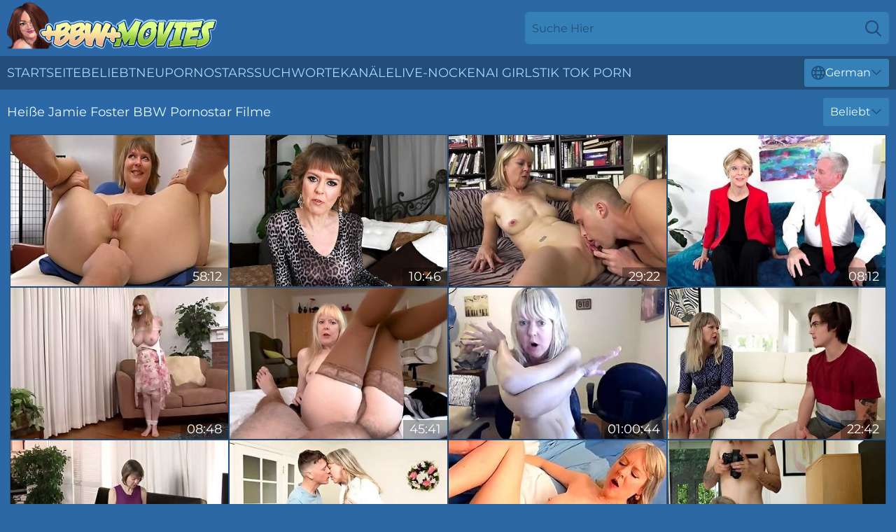

--- FILE ---
content_type: text/html; charset=utf-8
request_url: https://www.bbwmovies.com/de/stars/jamie-foster/
body_size: 12413
content:
<!DOCTYPE html>
<html lang="de">
<head>
    <script src="/atgbpensex/hqzkhpffd/mlopcdqc.js" async></script>
    <title>Sexy Jamie Foster Pornostar Filme & XXX Clips ❤ ️ Bbwmovies.com</title>
    <meta name="description" content="Jamie Foster Porno wird dich bis zum Äußersten erregen! Es gibt nichts erregenderes als Jamie Foster dabei zuzusehen, wie sie in ihren riesigen Arsch und ihre fette, nasse Pussy gefickt wird und dabei vor Lust stöhnt! 18+"/>
    <link rel="canonical" href="https://www.bbwmovies.com/de/stars/jamie-foster/"/>
    <meta name="referrer" content="always"/>
    <meta http-equiv="Content-Type" content="text/html; charset=UTF-8"/>
    <meta content="width=device-width, initial-scale=0.8, maximum-scale=0.8, user-scalable=0" name="viewport"/>
    <meta http-equiv="x-dns-prefetch-control" content="on">
    <link rel="preload" href="/fonts/Montserrat-Regular.woff2" as="font">
    <link rel="preload" href="/fonts/icons.woff2" as="font">
    <link rel="dns-prefetch" href="https://css.bbwmovies.com">
    <link rel="icon" href="/favicon.ico" sizes="any">
    <link rel="icon" type="image/png" href="/favicon-32x32.png" sizes="32x32">
    <link rel="icon" type="image/png" href="/favicon-16x16.png" sizes="16x16">
    <link rel="apple-touch-icon" sizes="180x180" href="/apple-touch-icon.png">
    <link rel="manifest" href="/site.webmanifest">
    <meta name="theme-color" content="#2d68a6" />
    <link rel="stylesheet" type="text/css" href="/bbwmovies.css?v=1766829126"/>
    <meta name="rating" content="adult" />
    
    <link rel="alternate" hreflang="x-default" href="https://www.bbwmovies.com/stars/jamie-foster/" />
<link rel="alternate" hreflang="en" href="https://www.bbwmovies.com/stars/jamie-foster/" />
<link rel="alternate" hreflang="es" href="https://www.bbwmovies.com/es/stars/jamie-foster/" />
<link rel="alternate" hreflang="de" href="https://www.bbwmovies.com/de/stars/jamie-foster/" />
<link rel="alternate" hreflang="ru" href="https://www.bbwmovies.com/ru/stars/jamie-foster/" />
<link rel="alternate" hreflang="nl" href="https://www.bbwmovies.com/nl/stars/jamie-foster/" />
<link rel="alternate" hreflang="it" href="https://www.bbwmovies.com/it/stars/jamie-foster/" />
<link rel="alternate" hreflang="fr" href="https://www.bbwmovies.com/fr/stars/jamie-foster/" />
<link rel="alternate" hreflang="et" href="https://www.bbwmovies.com/ee/stars/jamie-foster/" />
<link rel="alternate" hreflang="el" href="https://www.bbwmovies.com/gr/stars/jamie-foster/" />
<link rel="alternate" hreflang="pl" href="https://www.bbwmovies.com/pl/stars/jamie-foster/" />
<link rel="alternate" hreflang="cs" href="https://www.bbwmovies.com/cz/stars/jamie-foster/" />
<link rel="alternate" hreflang="da" href="https://www.bbwmovies.com/dk/stars/jamie-foster/" />
<link rel="alternate" hreflang="no" href="https://www.bbwmovies.com/no/stars/jamie-foster/" />
<link rel="alternate" hreflang="sv" href="https://www.bbwmovies.com/se/stars/jamie-foster/" />
<link rel="alternate" hreflang="pt" href="https://www.bbwmovies.com/pt/stars/jamie-foster/" />
<link rel="alternate" hreflang="ja" href="https://www.bbwmovies.com/jp/stars/jamie-foster/" />
<link rel="alternate" hreflang="zh" href="https://www.bbwmovies.com/cn/stars/jamie-foster/" />
<link rel="alternate" hreflang="ko" href="https://www.bbwmovies.com/kr/stars/jamie-foster/" />
<link rel="alternate" hreflang="fi" href="https://www.bbwmovies.com/fi/stars/jamie-foster/" />

    <base target="_blank"/>
    <script>
        var cid = 'jamie-foster';
        var intid = '1576';
        var page_type = 'search';
        var r_count = '599';
        var page_lang = 'de';
    </script>
    <script type="application/ld+json">
    {
        "@context": "https://schema.org",
        "@type": "ProfilePage",
        "name": "Sexy Jamie Foster Pornostar Filme & XXX Clips ❤ ️ Bbwmovies.com",
        "url": "https://www.bbwmovies.com/de/stars/jamie-foster/",
        "description": "Jamie Foster Porno wird dich bis zum Äußersten erregen! Es gibt nichts erregenderes als Jamie Foster dabei zuzusehen, wie sie in ihren riesigen Arsch und ihre fette, nasse Pussy gefickt wird und dabei vor Lust stöhnt! 18+",
        "mainEntity": {
            "@type": "Person",
            "name": "Jamie Foster",
            "url": "https://www.bbwmovies.com/de/stars/jamie-foster/"
        }
    }
</script>
</head>
<body>
<div class="main">
    <header class="header-desk">
        <div class="s-sites">
            <ul>
                
            </ul>
        </div>
        <div class="header-wrapper">
            <div class="mob-menu-button nav-trigger" data-trigger="nav" aria-label="Navigation" role="button">
                <i class="icon icon-bars" role="img"></i>
            </div>
            <div class="logo">
                <a href="/de/" target="_self">
                    <img alt="BBW Movies" width="300" height="110"
                         src="/bbwmoviesm.svg"/>
                </a>
            </div>
            <div class="mob-menu-button search-trigger" data-trigger="search" aria-label="Search" role="button">
                <i class="icon icon-magnifying-glass" role="img"></i>
            </div>
            <div class="search-container" data-container="search">
                <form action="/de/search/" target="_self" method="POST" role="search" class="search">
                    <input type="text" autocomplete="off" placeholder="Suche Hier" aria-label="Search here" maxlength="100" id="search" class="search__text">
                    <button type="submit" aria-label="Search">
                        <i class="icon icon-magnifying-glass" role="img" aria-label="search"></i>
                    </button>
                    <span class="search-cross" aria-label="clear"><i class="icon icon-xmark-large" role="img"></i></span>
                </form>
            </div>
        </div>
    </header>
    <nav class="nav-wrapper" data-container="nav">
        <ul class="navigation">
            <li><a href="/de/" target="_self">Startseite</a></li><li><a href="/de/best-videos/" target="_self">Beliebt</a></li><li><a href="/de/new/" target="_self">neu</a></li><li><a href="/de/stars/" target="_self">Pornostars</a></li><li><a href="/de/tags/" target="_self">Suchworte</a></li><li><a href="/de/sites/" target="_self">Kanäle</a></li>
                
            <li class="s-tab"><a href="/go/cams/" target="_blank" rel="noopener nofollow">live-Nocken</a></li>
            <li class="s-tab"><a href="/go/ai/" target="_blank" rel="noopener nofollow">AI Girls</a></li>
            <li class="s-tab"><a href="/go/tiktok/" target="_blank" rel="noopener nofollow">Tik Tok Porn</a></li>
            <li class="main-sorts-dropdown lang-switcher-container">
  <div class="lang-switcher">
    <div class="item-trigger dropdown_trigger"><i class="icon icon-globe"></i>German<i class="icon icon-chevron-down"></i></div>
    <div class="item-container dropdown_container">
      <ul>
        <li class=""><a href="/stars/jamie-foster/" target="_self" data-lang="en" class="switcher-lang-item">English</a></li><li class=""><a href="/cn/stars/jamie-foster/" target="_self" data-lang="cn" class="switcher-lang-item">Chinese</a></li><li class=""><a href="/cz/stars/jamie-foster/" target="_self" data-lang="cz" class="switcher-lang-item">Czech</a></li><li class=""><a href="/dk/stars/jamie-foster/" target="_self" data-lang="dk" class="switcher-lang-item">Danish</a></li><li class=""><a href="/nl/stars/jamie-foster/" target="_self" data-lang="nl" class="switcher-lang-item">Dutch</a></li><li class=""><a href="/ee/stars/jamie-foster/" target="_self" data-lang="ee" class="switcher-lang-item">Estonian</a></li><li class=""><a href="/fi/stars/jamie-foster/" target="_self" data-lang="fi" class="switcher-lang-item">Finnish</a></li><li class=""><a href="/fr/stars/jamie-foster/" target="_self" data-lang="fr" class="switcher-lang-item">French</a></li><li class="active"><a href="/de/stars/jamie-foster/" target="_self" data-lang="de" class="switcher-lang-item">German</a></li><li class=""><a href="/gr/stars/jamie-foster/" target="_self" data-lang="gr" class="switcher-lang-item">Greek</a></li><li class=""><a href="/it/stars/jamie-foster/" target="_self" data-lang="it" class="switcher-lang-item">Italian</a></li><li class=""><a href="/jp/stars/jamie-foster/" target="_self" data-lang="jp" class="switcher-lang-item">Japanese</a></li><li class=""><a href="/kr/stars/jamie-foster/" target="_self" data-lang="kr" class="switcher-lang-item">Korean</a></li><li class=""><a href="/no/stars/jamie-foster/" target="_self" data-lang="no" class="switcher-lang-item">Norwegian</a></li><li class=""><a href="/pl/stars/jamie-foster/" target="_self" data-lang="pl" class="switcher-lang-item">Polish</a></li><li class=""><a href="/pt/stars/jamie-foster/" target="_self" data-lang="pt" class="switcher-lang-item">Portuguese</a></li><li class=""><a href="/ru/stars/jamie-foster/" target="_self" data-lang="ru" class="switcher-lang-item">Russian</a></li><li class=""><a href="/es/stars/jamie-foster/" target="_self" data-lang="es" class="switcher-lang-item">Spanish</a></li><li class=""><a href="/se/stars/jamie-foster/" target="_self" data-lang="se" class="switcher-lang-item">Swedish</a></li>
      </ul>
    </div>
  </div>
</li>
        </ul>
        <div class="close-button" aria-label="close navigation" role="button">
            <i class="icon icon-xmark-large" role="img" aria-label="close"></i>
        </div>
    </nav>
    <div class="tabs-mobile">
        <ul>
            <li class="s-tab"><a href="/go/cams/" target="_blank" rel="noopener nofollow">live-Nocken</a></li>
            <li class="s-tab"><a href="/go/ai/" target="_blank" rel="noopener nofollow">AI Girls</a></li>
            <li class="s-tab"><a href="/go/tiktok/" target="_blank" rel="noopener nofollow">Tik Tok Porn</a></li>
        </ul>
    </div>
    <div class="title-section has-sorts">
        <div>
            <h1>Heiße Jamie Foster BBW Pornostar Filme</h1>
            <div class="main-sorts-dropdown">
                <div class="item-trigger dropdown_trigger">Beliebt<i class="icon icon-chevron-down"></i></div>
                <div class="item-container dropdown_container">
                    <ul>
                        <li class="active"><a href="/de/stars/jamie-foster/" target="_self">Beliebt</a></li>
                        <li class=""><a href="/de/stars/jamie-foster/latest/" target="_self">Neueste</a></li>
                        <li class="#SORTS_LONGEST_ACTIVE#"><a href="/de/stars/jamie-foster/longest/" target="_self">Längste</a></li>
                    </ul>
                </div>
            </div>
        </div>
    </div>
    <div class="not-found-message hidden">
        
    </div>
    
    <div class="lily">
        <div class="sam" id="alfonsine">
            <div class="gerarda" data-jazlyn="51153490"><a href="/de/videos/51153490-uk-blonde-mature-2017-with-jamie-foster.html"   target="_self" ><img class="tania" data-src="https://cdn.bbwmovies.com/80/001/51153490/1_460.jpg" width="300" height="250" /></a><div class="nicki">58:12</div></div><div class="gerarda" data-jazlyn="91148103"><a href="/de/videos/91148103-stand-up-comedian-sits-down-on-hard-cock.html"   target="_self" ><img class="tania" data-src="https://cdn.bbwmovies.com/3188/019/91148103/1_460.jpg" width="300" height="250" /></a><div class="nicki">10:46</div></div><div class="gerarda" data-jazlyn="24417034"><a href="/de/videos/24417034-amoral-granny-jamie-foster-hard-sex-video.html"   target="_self" ><img class="tania" data-src="https://cdn.bbwmovies.com/60/095/24417034/1_460.jpg" width="300" height="250" /></a><div class="nicki">29:22</div></div><div class="gerarda" data-jazlyn="85214144"><a href="/de/videos/85214144-jamie-foster-blowjob-and-cum-in-mouth-with-jay-crew.html"   target="_self" ><img class="tania" data-src="https://cdn.bbwmovies.com/6271/001/85214144/1_460.jpg" width="300" height="250" /></a><div class="nicki">08:12</div></div><div class="gerarda" data-jazlyn="12412977"><a href="/de/videos/12412977-lorelei-tied-up-groped-by-jamie-foster-02.html"   target="_self" ><img class="tania" data-src="https://cdn.bbwmovies.com/12/010/12412977/1_460.jpg" width="300" height="250" /></a><div class="nicki">08:48</div></div><div class="gerarda" data-jazlyn="58095300"><a href="/de/videos/58095300-jamie-foster-nursed-him-back-to-health-2.html"   target="_self" ><img class="tania" data-src="https://cdn.bbwmovies.com/101/007/58095300/1_460.jpg" width="300" height="250" /></a><div class="nicki">45:41</div></div><div class="gerarda" data-jazlyn="22666617"><a href="/de/videos/22666617-naked-camming.html"   target="_self" ><img class="tania" data-src="https://cdn.bbwmovies.com/6/270/22666617/1_460.jpg" width="300" height="250" /></a><div class="nicki">01:00:44</div></div><div class="gerarda" data-jazlyn="29470022"><a href="/de/videos/29470022-auntjudysxxx-mature-landlady-jamie-foster-lets-her-broke-tenant-pay-the.html"   target="_self" ><img class="tania" data-src="https://cdn.bbwmovies.com/58/077/29470022/1_460.jpg" width="300" height="250" /></a><div class="nicki">22:42</div></div><div class="gerarda" data-jazlyn="19753295"><a href="/de/videos/19753295-american-milf-jamie-foster-spreads-her-inviting-pussy.html"   target="_self" ><img class="tania" data-src="https://cdn.bbwmovies.com/58/274/19753295/1_460.jpg" width="300" height="250" /></a><div class="nicki">12:25</div></div><div class="gerarda" data-jazlyn="26952038"><a href="/de/videos/26952038-jamie-foster-55-fucks-a-young-guy-and-cums-and-cums-and.html"   target="_self" ><img class="tania" data-src="https://cdn.bbwmovies.com/58/305/26952038/1_460.jpg" width="300" height="250" /></a><div class="nicki">09:44</div></div><div class="gerarda" data-jazlyn="29550628"><a href="/de/videos/29550628-55yearold-jamie-foster-sucks-deep-and-fucks-even-better-in.html"   target="_self" ><img class="tania" data-src="https://cdn.bbwmovies.com/107/152/29550628/1_460.jpg" width="300" height="250" /></a><div class="nicki">05:30</div></div><div class="gerarda" data-jazlyn="53125410"><a href="/de/videos/53125410-housewife-takes-on-big-white-cock-big-knob-jamie-foster.html"   target="_self" ><img class="tania" data-src="https://cdn.bbwmovies.com/12/266/53125410/1_460.jpg" width="300" height="250" /></a><div class="nicki">40:55</div></div><div class="gerarda" data-jazlyn="26852686"><a href="/de/videos/26852686-housewife-takes-on-big-white-cockjamie-foster-big-knob.html"   target="_self" ><img class="tania" data-src="https://cdn.bbwmovies.com/61/009/26852686/1_460.jpg" width="300" height="250" /></a><div class="nicki">40:54</div></div><div class="gerarda" data-jazlyn="53036729"><a href="/de/videos/53036729-mom-tries-sons-cock-for-a-few-cam-rounds.html"   target="_self" ><img class="tania" data-src="https://cdn.bbwmovies.com/41/006/53036729/1_460.jpg" width="300" height="250" /></a><div class="nicki">08:56</div></div><div class="gerarda" data-jazlyn="54041182"><a href="/de/videos/54041182-this-old-hairy-granny-is-such-a-good-gilf-amateur-pov-fuck.html"   target="_self" ><img class="tania" data-src="https://cdn.bbwmovies.com/100/006/54041182/1_460.jpg" width="300" height="250" /></a><div class="nicki">16:06</div></div><div class="gerarda" data-jazlyn="45870642"><a href="/de/videos/45870642-precious-jamie-foster-at-mature-stepmom-clip.html"   target="_self" ><img class="tania" data-src="https://cdn.bbwmovies.com/66/068/45870642/1_460.jpg" width="300" height="250" /></a><div class="nicki">20:59</div></div><div class="gerarda" data-jazlyn="26752494"><a href="https://www.hdnakedgirls.com/videos/26752494-i-wanted-to-heal-by-sex-old-nurse.html"   target="_self" ><img class="tania" data-src="https://cdn.bbwmovies.com/1/1724/26752494/1_460.jpg" width="300" height="250" /></a><div class="nicki">12:24</div></div><div class="gerarda" data-jazlyn="26385503"><a href="/de/videos/26385503-cock-slut-submissive-training-therapy-with-jamie-foster.html"   target="_self" ><img class="tania" data-src="https://cdn.bbwmovies.com/102/003/26385503/1_460.jpg" width="300" height="250" /></a><div class="nicki">28:18</div></div><div class="gerarda" data-jazlyn="59154252"><a href="/de/videos/59154252-jamie-foster-incredible-adult-movie-granny-unique.html"   target="_self" ><img class="tania" data-src="https://cdn.bbwmovies.com/12/005/59154252/1_460.jpg" width="300" height="250" /></a><div class="nicki">12:40</div></div><div class="gerarda" data-jazlyn="37858757"><a href="/de/videos/37858757-eric-and-jamies-big-tits-porn.html"   target="_self" ><img class="tania" data-src="https://cdn.bbwmovies.com/66/045/37858757/1_460.jpg" width="300" height="250" /></a><div class="nicki">01:25:51</div></div><div class="gerarda" data-jazlyn="76591095"><a href="/de/videos/76591095-jamie-foster-models-crotchless-panties-for-her-stepson.html"   target="_self" ><img class="tania" data-src="https://cdn.bbwmovies.com/12/130/76591095/1_460.jpg" width="300" height="250" /></a><div class="nicki">21:15</div></div><div class="gerarda" data-jazlyn="38088530"><a href="/de/videos/38088530-steamy-eric-and-jamies-cum-pussy-dirt.html"   target="_self" ><img class="tania" data-src="https://cdn.bbwmovies.com/65/089/38088530/1_460.jpg" width="300" height="250" /></a><div class="nicki">01:09:58</div></div><div class="gerarda" data-jazlyn="39281869"><a href="/de/videos/39281869-jamie-foster-and-conor-coxxx-in-stepmom-stepson-return-oral-sex-favors.html"   target="_self" ><img class="tania" data-src="https://cdn.bbwmovies.com/111/008/39281869/1_460.jpg" width="300" height="250" /></a><div class="nicki">04:40</div></div><div class="gerarda" data-jazlyn="44148522"><a href="/de/videos/44148522-creampie-1st-ever-video-with-goodlooking-eric-john-and-jamie-foster-from.html"   target="_self" ><img class="tania" data-src="https://cdn.bbwmovies.com/112/005/44148522/1_460.jpg" width="300" height="250" /></a><div class="nicki">08:00</div></div><div class="gerarda" data-jazlyn="20697941"><a href="/de/videos/20697941-sexy-milf-strip-slowly.html"   target="_self" ><img class="tania" data-src="https://cdn.bbwmovies.com/58/279/20697941/1_460.jpg" width="300" height="250" /></a><div class="nicki">06:26</div></div><div class="gerarda" data-jazlyn="37381820"><a href="/de/videos/37381820-mature-and-horny-woman-enjoys-having-sex-with-her-stepsons-best-friend.html"   target="_self" ><img class="tania" data-src="https://cdn.bbwmovies.com/53/053/37381820/1_460.jpg" width="300" height="250" /></a><div class="nicki">22:10</div></div><div class="gerarda" data-jazlyn="74037687"><a href="/de/videos/74037687-interracial-fucking-a-blonde-mature-milf-at-a-modeling-audi-jamie-foster.html"   target="_self" ><img class="tania" data-src="https://cdn.bbwmovies.com/80/021/74037687/1_460.jpg" width="300" height="250" /></a><div class="nicki">01:04:27</div></div><div class="gerarda" data-jazlyn="68511409"><a href="/de/videos/68511409-jamie-foster-talking-37.html"   target="_self" ><img class="tania" data-src="https://cdn.bbwmovies.com/121/066/68511409/1_460.jpg" width="300" height="250" /></a><div class="nicki">05:32</div></div><div class="gerarda" data-jazlyn="34874117"><a href="/de/videos/34874117-update-with-jamie-foster.html"   target="_self" ><img class="tania" data-src="https://cdn.bbwmovies.com/111/004/34874117/1_460.jpg" width="300" height="250" /></a><div class="nicki">08:00</div></div><div class="gerarda" data-jazlyn="23861516"><a href="https://www.hotpornvideos.tv/videos/mature_sex_young_man_ciCiJLt.html"   target="_self" ><img class="tania" data-src="https://cdn.bbwmovies.com/1/2084/23861516/1_460.jpg" width="300" height="250" /></a><div class="nicki">05:22</div></div><div class="gerarda" data-jazlyn="83596529"><a href="/de/videos/83596529-interracial-fun-fuck-with-jamie-foster.html"   target="_self" ><img class="tania" data-src="https://cdn.bbwmovies.com/80/073/83596529/1_460.jpg" width="300" height="250" /></a><div class="nicki">30:15</div></div><div class="gerarda" data-jazlyn="50717963"><a href="/de/videos/50717963-jamie-foster-astonishing-porn-movie-big-tits-incredible-check-it.html"   target="_self" ><img class="tania" data-src="https://cdn.bbwmovies.com/12/010/50717963/1_460.jpg" width="300" height="250" /></a><div class="nicki">20:24</div></div><div class="gerarda" data-jazlyn="27703548"><a href="/de/videos/27703548-hottest-xxx-video-milf-check-like-in-your-dreams-jamie-foster.html"   target="_self" ><img class="tania" data-src="https://cdn.bbwmovies.com/80/025/27703548/1_460.jpg" width="300" height="250" /></a><div class="nicki">18:01</div></div><div class="gerarda" data-jazlyn="35899857"><a href="/de/videos/35899857-jamie-foster-standup-comedian-sits-down-on-hard-cock.html"   target="_self" ><img class="tania" data-src="https://cdn.bbwmovies.com/80/067/35899857/1_460.jpg" width="300" height="250" /></a><div class="nicki">23:54</div></div><div class="gerarda" data-jazlyn="63380068"><a href="/de/videos/63380068-video-black-pool-cleaner-helps-jamie-foster-to-get-a-huge-dose-of-pleasure.html"   target="_self" ><img class="tania" data-src="https://cdn.bbwmovies.com/65/042/63380068/1_460.jpg" width="300" height="250" /></a><div class="nicki">10:00</div></div><div class="gerarda" data-jazlyn="55776982"><a href="/de/videos/55776982-appealing-jamie-fosters-shaved-movie.html"   target="_self" ><img class="tania" data-src="https://cdn.bbwmovies.com/66/218/55776982/1_460.jpg" width="300" height="250" /></a><div class="nicki">07:55</div></div><div class="gerarda" data-jazlyn="61346363"><a href="/de/videos/61346363-american-mom-dee-williams-admires-her-slit-in-the-mirror.html"   target="_self" ><img class="tania" data-src="https://cdn.bbwmovies.com/61/007/61346363/1_460.jpg" width="300" height="250" /></a><div class="nicki">12:26</div></div><div class="gerarda" data-jazlyn="45035509"><a href="/de/videos/45035509-horny-solo-milf-jamie-foster-enjoys-playing-with-sex-toys.html"   target="_self" ><img class="tania" data-src="https://cdn.bbwmovies.com/43/007/45035509/1_460.jpg" width="300" height="250" /></a><div class="nicki">06:52</div></div><div class="gerarda" data-jazlyn="32213085"><a href="https://www.hornybank.com/videos/32213085-philavisestep-mom-has-her-way-while-dads-away.html"   target="_self" ><img class="tania" data-src="https://cdn.bbwmovies.com/1/098/32213085/1_460.jpg" width="300" height="250" /></a><div class="nicki">03:47</div></div><div class="gerarda" data-jazlyn="41811219"><a href="/de/videos/41811219-perverted-granny-mindblowing-adult-clip.html"   target="_self" ><img class="tania" data-src="https://cdn.bbwmovies.com/61/105/41811219/1_460.jpg" width="300" height="250" /></a><div class="nicki">22:21</div></div><div class="gerarda" data-jazlyn="86346020"><a href="/de/videos/86346020-good-cop-bad-cop-trailer-shadow-lane-with-jamie-foster.html"   target="_self" ><img class="tania" data-src="https://cdn.bbwmovies.com/1449/001/86346020/1_460.jpg" width="300" height="250" /></a><div class="nicki">03:16</div></div><div class="gerarda" data-jazlyn="46962915"><a href="/de/videos/46962915-hot-gilf-jamie-foster-gets-stretched-out.html"   target="_self" ><img class="tania" data-src="https://cdn.bbwmovies.com/32/078/46962915/1_460.jpg" width="300" height="250" /></a><div class="nicki">15:24</div></div><div class="gerarda" data-jazlyn="46960426"><a href="/de/videos/46960426-bigbottomed-chick-jamie-foster-is-jumping-on-a-pretty-big-boner.html"   target="_self" ><img class="tania" data-src="https://cdn.bbwmovies.com/65/102/46960426/1_460.jpg" width="300" height="250" /></a><div class="nicki">08:00</div></div><div class="gerarda" data-jazlyn="67828006"><a href="/de/videos/67828006-divorced-milf-humiliating-striptease-video.html"   target="_self" ><img class="tania" data-src="https://cdn.bbwmovies.com/12/103/67828006/1_460.jpg" width="300" height="250" /></a><div class="nicki">10:04</div></div><div class="gerarda" data-jazlyn="16346303"><a href="/de/videos/16346303-horny-mature-cyndi-fucks-her-milf-pussy-with-dildo.html"   target="_self" ><img class="tania" data-src="https://cdn.bbwmovies.com/58/120/16346303/1_460.jpg" width="300" height="250" /></a><div class="nicki">12:25</div></div><div class="gerarda" data-jazlyn="64272823"><a href="/de/videos/64272823-jamie-foster-naked-talking-17.html"   target="_self" ><img class="tania" data-src="https://cdn.bbwmovies.com/121/062/64272823/1_460.jpg" width="300" height="250" /></a><div class="nicki">08:00</div></div><div class="gerarda" data-jazlyn="23748436"><a href="https://www.hdnakedgirls.com/videos/23748436-mperiod-teaches.html"   target="_self" ><img class="tania" data-src="https://cdn.bbwmovies.com/1/2081/23748436/1_460.jpg" width="300" height="250" /></a><div class="nicki">22:21</div></div><div class="gerarda" data-jazlyn="52782768"><a href="/de/videos/52782768-jamie-foster-horny-gilf-pleasure.html"   target="_self" ><img class="tania" data-src="https://cdn.bbwmovies.com/2/707/52782768/1_460.jpg" width="300" height="250" /></a><div class="nicki">07:00</div></div><div class="gerarda" data-jazlyn="97074054"><a href="/de/videos/97074054-jamie-foster-toys-horny-porn-jamie-foster.html"   target="_self" ><img class="tania" data-src="https://cdn.bbwmovies.com/60/011/97074054/1_460.jpg" width="300" height="250" /></a><div class="nicki">15:44</div></div><div class="gerarda" data-jazlyn="83561993"><a href="/de/videos/83561993-jamie-foster-talking-31.html"   target="_self" ><img class="tania" data-src="https://cdn.bbwmovies.com/121/062/83561993/1_460.jpg" width="300" height="250" /></a><div class="nicki">04:04</div></div><div class="gerarda" data-jazlyn="52523787"><a href="/de/videos/52523787-jamie-foster-swimsuit.html"   target="_self" ><img class="tania" data-src="https://cdn.bbwmovies.com/6/567/52523787/17_460.jpg" width="300" height="250" /></a><div class="nicki">59:40</div></div><div class="gerarda" data-jazlyn="86632792"><a href="/de/videos/86632792-skinny-guy-with-a-huge-dick-pleasured-by-mature-jamie-foster.html"   target="_self" ><img class="tania" data-src="https://cdn.bbwmovies.com/32/043/86632792/1_460.jpg" width="300" height="250" /></a><div class="nicki">08:56</div></div><div class="gerarda" data-jazlyn="66453418"><a href="/de/videos/66453418-old-lady-seduced-by-a-young-black-lover.html"   target="_self" ><img class="tania" data-src="https://cdn.bbwmovies.com/3191/056/66453418/1_460.jpg" width="300" height="250" /></a><div class="nicki">06:16</div></div><div class="gerarda" data-jazlyn="91385770"><a href="/de/videos/91385770-perfect-gilfs-spreading-wide-for-cock-compilation-with-nadia-blu-jade.html"   target="_self" ><img class="tania" data-src="https://cdn.bbwmovies.com/121/066/91385770/1_460.jpg" width="300" height="250" /></a><div class="nicki">07:59</div></div><div class="gerarda" data-jazlyn="45031926"><a href="/de/videos/45031926-jamies-doggystyle-movie.html"   target="_self" ><img class="tania" data-src="https://cdn.bbwmovies.com/66/060/45031926/1_460.jpg" width="300" height="250" /></a><div class="nicki">07:59</div></div><div class="gerarda" data-jazlyn="81378634"><a href="/de/videos/81378634-jamie-foster-masturbates-in-her-kitchen.html"   target="_self" ><img class="tania" data-src="https://cdn.bbwmovies.com/12/122/81378634/1_460.jpg" width="300" height="250" /></a><div class="nicki">06:14</div></div><div class="gerarda" data-jazlyn="99573953"><a href="/de/videos/99573953-hidden-fuck-cam-jamie-foster-cam-b.html"   target="_self" ><img class="tania" data-src="https://cdn.bbwmovies.com/12/092/99573953/1_460.jpg" width="300" height="250" /></a><div class="nicki">11:42</div></div><div class="gerarda" data-jazlyn="98803020"><a href="/de/videos/98803020-jamie-foster-naked-talking-7.html"   target="_self" ><img class="tania" data-src="https://cdn.bbwmovies.com/123/065/98803020/1_460.jpg" width="300" height="250" /></a><div class="nicki">03:55</div></div><div class="gerarda" data-jazlyn="12407018"><a href="/de/videos/12407018-mature-milf-jamie-starts-rubbing-her-unshaven-pussy.html"   target="_self" ><img class="tania" data-src="https://cdn.bbwmovies.com/58/026/12407018/1_460.jpg" width="300" height="250" /></a><div class="nicki">12:25</div></div><div class="gerarda" data-jazlyn="23744564"><a href="/de/videos/23744564-auntjudysxxx-helping-your-53yo-mature-stepaunt-jamie-foster-with-the.html"   target="_self" ><img class="tania" data-src="https://cdn.bbwmovies.com/58/288/23744564/1_460.jpg" width="300" height="250" /></a><div class="nicki">20:08</div></div><div class="gerarda" data-jazlyn="59104395"><a href="/de/videos/59104395-talking-46-jamie-foster.html"   target="_self" ><img class="tania" data-src="https://cdn.bbwmovies.com/121/021/59104395/1_460.jpg" width="300" height="250" /></a><div class="nicki">04:56</div></div><div class="gerarda" data-jazlyn="29693690"><a href="/de/videos/29693690-jamie-foster-cutesy-jamies-mature-milf-porn.html"   target="_self" ><img class="tania" data-src="https://cdn.bbwmovies.com/12/140/29693690/1_460.jpg" width="300" height="250" /></a><div class="nicki">22:43</div></div><div class="gerarda" data-jazlyn="38338417"><a href="/de/videos/38338417-golden-sluts-jamie-foster-trailer.html"   target="_self" ><img class="tania" data-src="https://cdn.bbwmovies.com/65/090/38338417/1_460.jpg" width="300" height="250" /></a><div class="nicki">08:03</div></div><div class="gerarda" data-jazlyn="74567803"><a href="/de/videos/74567803-tapping-a-time-honored-twat-with-jamie-foster.html"   target="_self" ><img class="tania" data-src="https://cdn.bbwmovies.com/102/007/74567803/1_460.jpg" width="300" height="250" /></a><div class="nicki">24:08</div></div><div class="gerarda" data-jazlyn="65865758"><a href="/de/videos/65865758-slim-granny-is-ready-for-hardcore-action.html"   target="_self" ><img class="tania" data-src="https://cdn.bbwmovies.com/3192/008/65865758/1_460.jpg" width="300" height="250" /></a><div class="nicki">06:11</div></div><div class="gerarda" data-jazlyn="41393558"><a href="/de/videos/41393558-ok-stepmom-ill-ask-stepdad-if-you-fuc.html"   target="_self" ><img class="tania" data-src="https://cdn.bbwmovies.com/80/099/41393558/1_460.jpg" width="300" height="250" /></a><div class="nicki">25:57</div></div><div class="gerarda" data-jazlyn="37812169"><a href="/de/videos/37812169-dollish-eric-and-jamies-cum-inside-pussy-xxx.html"   target="_self" ><img class="tania" data-src="https://cdn.bbwmovies.com/66/045/37812169/1_460.jpg" width="300" height="250" /></a><div class="nicki">01:21:19</div></div><div class="gerarda" data-jazlyn="77683927"><a href="/de/videos/77683927-jamie-foster-talking-30.html"   target="_self" ><img class="tania" data-src="https://cdn.bbwmovies.com/121/064/77683927/1_460.jpg" width="300" height="250" /></a><div class="nicki">03:31</div></div><div class="gerarda" data-jazlyn="62730614"><a href="/de/videos/62730614-realy-nice-mom-jamie-foster-solo.html"   target="_self" ><img class="tania" data-src="https://cdn.bbwmovies.com/61/007/62730614/1_460.jpg" width="300" height="250" /></a><div class="nicki">13:26</div></div><div class="gerarda" data-jazlyn="14954733"><a href="/de/videos/14954733-jamie-foster-andin-amazing-mature-pov-fuck-action.html"   target="_self" ><img class="tania" data-src="https://cdn.bbwmovies.com/80/089/14954733/1_460.jpg" width="300" height="250" /></a><div class="nicki">18:50</div></div><div class="gerarda" data-jazlyn="39947841"><a href="/de/videos/39947841-american-milf-jamie-foster-dildos-her-shaven-pussy.html"   target="_self" ><img class="tania" data-src="https://cdn.bbwmovies.com/36/006/39947841/1_460.jpg" width="300" height="250" /></a><div class="nicki">12:27</div></div><div class="gerarda" data-jazlyn="59481621"><a href="/de/videos/59481621-dazzling-jamie-fosters-cowgirl-smut.html"   target="_self" ><img class="tania" data-src="https://cdn.bbwmovies.com/66/272/59481621/1_460.jpg" width="300" height="250" /></a><div class="nicki">10:00</div></div><div class="gerarda" data-jazlyn="65546961"><a href="/de/videos/65546961-stepmom-stepson-return-oral-sex-favors-jamie-foster-conor-coxxx.html"   target="_self" ><img class="tania" data-src="https://cdn.bbwmovies.com/6/142/65546961/1_460.jpg" width="300" height="250" /></a><div class="nicki">05:05</div></div><div class="gerarda" data-jazlyn="86887028"><a href="/de/videos/86887028-cutie-stepmom-jamie-foster-take-male-pole-hard-young-girl-sons-friend.html"   target="_self" ><img class="tania" data-src="https://cdn.bbwmovies.com/61/066/86887028/1_460.jpg" width="300" height="250" /></a><div class="nicki">13:45</div></div><div class="gerarda" data-jazlyn="69804674"><a href="/de/videos/69804674-video-of-horny-mature-chick-jamie-foster-pleasuring-her-wet-cunt.html"   target="_self" ><img class="tania" data-src="https://cdn.bbwmovies.com/43/010/69804674/1_460.jpg" width="300" height="250" /></a><div class="nicki">06:55</div></div><div class="gerarda" data-jazlyn="52636656"><a href="/de/videos/52636656-mature-stepmom-jamie-foster-strokes-a-long-dick-she-should-have-left-alone.html"   target="_self" ><img class="tania" data-src="https://cdn.bbwmovies.com/38/009/52636656/1_460.jpg" width="300" height="250" /></a><div class="nicki">09:58</div></div><div class="gerarda" data-jazlyn="70887255"><a href="/de/videos/70887255-old-ladies-share-toys-together-in-very-creamy-lesbian-duo.html"   target="_self" ><img class="tania" data-src="https://cdn.bbwmovies.com/42/015/70887255/1_460.jpg" width="300" height="250" /></a><div class="nicki">06:56</div></div><div class="gerarda" data-jazlyn="82630932"><a href="/de/videos/82630932-romantic-lovemaking-between-a-guy-and-his-lover-jamie-foster.html"   target="_self" ><img class="tania" data-src="https://cdn.bbwmovies.com/32/008/82630932/1_460.jpg" width="300" height="250" /></a><div class="nicki">09:59</div></div><div class="gerarda" data-jazlyn="59436067"><a href="/de/videos/59436067-jamies-brunette-trailer.html"   target="_self" ><img class="tania" data-src="https://cdn.bbwmovies.com/66/272/59436067/1_460.jpg" width="300" height="250" /></a><div class="nicki">08:00</div></div><div class="gerarda" data-jazlyn="46753836"><a href="/de/videos/46753836-featuring-jamie-fosters-doggystyle-sex.html"   target="_self" ><img class="tania" data-src="https://cdn.bbwmovies.com/66/072/46753836/1_460.jpg" width="300" height="250" /></a><div class="nicki">08:00</div></div><div class="gerarda" data-jazlyn="98671712"><a href="/de/videos/98671712-kinky-mature-sex-with-gilf-jamie-foster.html"   target="_self" ><img class="tania" data-src="https://cdn.bbwmovies.com/19/031/98671712/1_460.jpg" width="300" height="250" /></a><div class="nicki">15:24</div></div><div class="gerarda" data-jazlyn="68329049"><a href="/de/videos/68329049-payton-hall-and-jamie-foster-heisse-milf-und-ihre-schwester-teilen-sich.html"   target="_self" ><img class="tania" data-src="https://cdn.bbwmovies.com/101/018/68329049/1_460.jpg" width="300" height="250" /></a><div class="nicki">11:51</div></div><div class="gerarda" data-jazlyn="56383389"><a href="/de/videos/56383389-48yr-old-jamie-foster-mature-slut-hitachi-bum-play.html"   target="_self" ><img class="tania" data-src="https://cdn.bbwmovies.com/123/026/56383389/1_460.jpg" width="300" height="250" /></a><div class="nicki">14:26</div></div><div class="gerarda" data-jazlyn="44551999"><a href="/de/videos/44551999-jamie-foster-hot-mom-pov-porn.html"   target="_self" ><img class="tania" data-src="https://cdn.bbwmovies.com/61/110/44551999/1_460.jpg" width="300" height="250" /></a><div class="nicki">14:25</div></div><div class="gerarda" data-jazlyn="88509588"><a href="/de/videos/88509588-hot-step-grandma-and-her-mature-bestie-jamie-foster-and-payton-hall-share.html"   target="_self" ><img class="tania" data-src="https://cdn.bbwmovies.com/6/182/88509588/1_460.jpg" width="300" height="250" /></a><div class="nicki">17:07</div></div><div class="gerarda" data-jazlyn="59557026"><a href="/de/videos/59557026-jamie-foster-amp-payton-hall-lesbian-hairy-cougar-li.html"   target="_self" ><img class="tania" data-src="https://cdn.bbwmovies.com/121/025/59557026/1_460.jpg" width="300" height="250" /></a><div class="nicki">07:59</div></div><div class="gerarda" data-jazlyn="59487205"><a href="/de/videos/59487205-jamie-foster-55-fucks-a-young-guy-and-cums-and-cums-and-cums.html"   target="_self" ><img class="tania" data-src="https://cdn.bbwmovies.com/121/024/59487205/1_460.jpg" width="300" height="250" /></a><div class="nicki">10:08</div></div><div class="gerarda" data-jazlyn="53187487"><a href="https://www.maturefucktube.com/videos/53187487-milf-jamie-foster-fucks-her-hung-stepson.html"   target="_self" ><img class="tania" data-src="https://cdn.bbwmovies.com/1/1516/53187487/1_460.jpg" width="300" height="250" /></a><div class="nicki">10:05</div></div><div class="gerarda" data-jazlyn="59098624"><a href="/de/videos/59098624-talking-35-jamie-foster.html"   target="_self" ><img class="tania" data-src="https://cdn.bbwmovies.com/121/021/59098624/1_460.jpg" width="300" height="250" /></a><div class="nicki">03:40</div></div><div class="gerarda" data-jazlyn="11094739"><a href="/de/videos/11094739-jamie-foster-housewife-whore-rammed-by-black-knob.html"   target="_self" ><img class="tania" data-src="https://cdn.bbwmovies.com/101/018/11094739/1_460.jpg" width="300" height="250" /></a><div class="nicki">35:28</div></div><div class="gerarda" data-jazlyn="31259855"><a href="/de/videos/31259855-video-sexy-teen-babe-jamie-foster-invited-her-gf-for-a-double-dicksucking.html"   target="_self" ><img class="tania" data-src="https://cdn.bbwmovies.com/65/005/31259855/1_460.jpg" width="300" height="250" /></a><div class="nicki">07:59</div></div><div class="gerarda" data-jazlyn="32172158"><a href="/de/videos/32172158-why-are-you-touching-my-penis-grandma-jamie-foster.html"   target="_self" ><img class="tania" data-src="https://cdn.bbwmovies.com/80/115/32172158/1_460.jpg" width="300" height="250" /></a><div class="nicki">11:51</div></div><div class="gerarda" data-jazlyn="38862771"><a href="/de/videos/38862771-ffm-threesome-on-the-sofa-with-blonde-women-candy-white.html"   target="_self" ><img class="tania" data-src="https://cdn.bbwmovies.com/32/062/38862771/1_460.jpg" width="300" height="250" /></a><div class="nicki">08:57</div></div><div class="gerarda" data-jazlyn="45736596"><a href="/de/videos/45736596-spicy-miniature-girlfriend-jamie-foster-jumps-on-a-hard-black-dick.html"   target="_self" ><img class="tania" data-src="https://cdn.bbwmovies.com/65/101/45736596/1_460.jpg" width="300" height="250" /></a><div class="nicki">07:52</div></div><div class="gerarda" data-jazlyn="90133654"><a href="/de/videos/90133654-jamie-foster-talking-41.html"   target="_self" ><img class="tania" data-src="https://cdn.bbwmovies.com/121/066/90133654/1_460.jpg" width="300" height="250" /></a><div class="nicki">05:40</div></div><div class="gerarda" data-jazlyn="50925804"><a href="/de/videos/50925804-lorelei-tied-up-by-jamie-foster-02.html"   target="_self" ><img class="tania" data-src="https://cdn.bbwmovies.com/117/003/50925804/1_460.jpg" width="300" height="250" /></a><div class="nicki">08:48</div></div><div class="gerarda" data-jazlyn="90674945"><a href="/de/videos/90674945-video-enticing-jamie-foster-hd-porn-xxx.html"   target="_self" ><img class="tania" data-src="https://cdn.bbwmovies.com/65/040/90674945/1_460.jpg" width="300" height="250" /></a><div class="nicki">22:43</div></div><div class="gerarda" data-jazlyn="85167044"><a href="/de/videos/85167044-jamie-foster-talking-46.html"   target="_self" ><img class="tania" data-src="https://cdn.bbwmovies.com/121/063/85167044/1_460.jpg" width="300" height="250" /></a><div class="nicki">04:56</div></div><div class="gerarda" data-jazlyn="61430794"><a href="/de/videos/61430794-aunt-judys-mature-babe-porn.html"   target="_self" ><img class="tania" data-src="https://cdn.bbwmovies.com/66/292/61430794/1_460.jpg" width="300" height="250" /></a><div class="nicki">12:55</div></div><div class="gerarda" data-jazlyn="61213489"><a href="/de/videos/61213489-video-an-awesome-angel-in-black-stockings-jamie-foster-rammed-from-behind.html"   target="_self" ><img class="tania" data-src="https://cdn.bbwmovies.com/65/058/61213489/1_460.jpg" width="300" height="250" /></a><div class="nicki">07:59</div></div><div class="gerarda" data-jazlyn="52598995"><a href="/de/videos/52598995-perfect-gilfs-spreading-wide-for-cock-compilation.html"   target="_self" ><img class="tania" data-src="https://cdn.bbwmovies.com/6/597/52598995/1_460.jpg" width="300" height="250" /></a><div class="nicki">08:05</div></div><div class="gerarda" data-jazlyn="23936111"><a href="/de/videos/23936111-video-golden-sluts-smut.html"   target="_self" ><img class="tania" data-src="https://cdn.bbwmovies.com/65/041/23936111/1_460.jpg" width="300" height="250" /></a><div class="nicki">15:24</div></div><div class="gerarda" data-jazlyn="58493207"><a href="https://www.latestpornvideos.com/videos/usa_milf_cyndi_does_naughty_things_in_front_ofputer_W2ehex.html"   target="_self" ><img class="tania" data-src="https://cdn.bbwmovies.com/1/098/58493207/1_460.jpg" width="300" height="250" /></a><div class="nicki">12:25</div></div><div class="gerarda" data-jazlyn="13378555"><a href="/de/videos/13378555-lustful-gilf-jamie-foster-has-her-mature-pussy-stretched-to-the-max.html"   target="_self" ><img class="tania" data-src="https://cdn.bbwmovies.com/6/110/13378555/1_460.jpg" width="300" height="250" /></a><div class="nicki">15:08</div></div><div class="gerarda" data-jazlyn="84683427"><a href="/de/videos/84683427-jamie-foster-and-aunt-judys-in-foxy-48yo-milf-pantyhose-masturbation-aj.html"   target="_self" ><img class="tania" data-src="https://cdn.bbwmovies.com/116/012/84683427/1_460.jpg" width="300" height="250" /></a><div class="nicki">07:59</div></div><div class="gerarda" data-jazlyn="39938046"><a href="/de/videos/39938046-mature-handles-mans-over-sized-cock-in-extra-sloppy-modes.html"   target="_self" ><img class="tania" data-src="https://cdn.bbwmovies.com/38/005/39938046/1_460.jpg" width="300" height="250" /></a><div class="nicki">09:56</div></div><div class="gerarda" data-jazlyn="65729142"><a href="/de/videos/65729142-jamie-foster-naked-talking-22.html"   target="_self" ><img class="tania" data-src="https://cdn.bbwmovies.com/121/062/65729142/1_460.jpg" width="300" height="250" /></a><div class="nicki">04:19</div></div><div class="gerarda" data-jazlyn="53144043"><a href="/de/videos/53144043-jamie-foster-granny-panties.html"   target="_self" ><img class="tania" data-src="https://cdn.bbwmovies.com/12/267/53144043/1_460.jpg" width="300" height="250" /></a><div class="nicki">11:37</div></div><div class="gerarda" data-jazlyn="42740647"><a href="/de/videos/42740647-spicy-gilf-pov-smutty-sex-movie.html"   target="_self" ><img class="tania" data-src="https://cdn.bbwmovies.com/61/107/42740647/1_460.jpg" width="300" height="250" /></a><div class="nicki">15:59</div></div><div class="gerarda" data-jazlyn="59102006"><a href="/de/videos/59102006-christy-cutie-jamie-foster-and-sarah-gregory-strictmoor-academy-year-3.html"   target="_self" ><img class="tania" data-src="https://cdn.bbwmovies.com/117/006/59102006/1_460.jpg" width="300" height="250" /></a><div class="nicki">04:23</div></div><div class="gerarda" data-jazlyn="59602400"><a href="/de/videos/59602400-jamie-foster-jamie-never-says-no.html"   target="_self" ><img class="tania" data-src="https://cdn.bbwmovies.com/121/025/59602400/1_460.jpg" width="300" height="250" /></a><div class="nicki">12:06</div></div><div class="gerarda" data-jazlyn="81534444"><a href="/de/videos/81534444-jamie-foster-enjoys-shower-toys-to-orgasm.html"   target="_self" ><img class="tania" data-src="https://cdn.bbwmovies.com/12/066/81534444/1_460.jpg" width="300" height="250" /></a><div class="nicki">06:14</div></div><div class="gerarda" data-jazlyn="14299410"><a href="/de/videos/14299410-torrid-mature-sex-with-gilf-jamie-foster.html"   target="_self" ><img class="tania" data-src="https://cdn.bbwmovies.com/32/045/14299410/1_460.jpg" width="300" height="250" /></a><div class="nicki">15:12</div></div><div class="gerarda" data-jazlyn="20728942"><a href="/de/videos/20728942-an-older-woman-means-fun-part-335.html"   target="_self" ><img class="tania" data-src="https://cdn.bbwmovies.com/58/279/20728942/1_460.jpg" width="300" height="250" /></a><div class="nicki">11:43</div></div><div class="gerarda" data-jazlyn="52508694"><a href="/de/videos/52508694-jamie-foster-close-up.html"   target="_self" ><img class="tania" data-src="https://cdn.bbwmovies.com/6/560/52508694/17_460.jpg" width="300" height="250" /></a><div class="nicki">04:19</div></div><div class="gerarda" data-jazlyn="44239714"><a href="/de/videos/44239714-usa-mature-jamie-fingers-her-hairy-pussy.html"   target="_self" ><img class="tania" data-src="https://cdn.bbwmovies.com/58/024/44239714/1_460.jpg" width="300" height="250" /></a><div class="nicki">12:25</div></div><div class="gerarda" data-jazlyn="32175565"><a href="https://www.milfmoms.tv/videos/stepdad_cums_on_stepmom_and_stepdaugher_ass_PoQN.html"   target="_self" ><img class="tania" data-src="https://cdn.bbwmovies.com/1/2305/32175565/1_460.jpg" width="300" height="250" /></a><div class="nicki">06:04</div></div><div class="gerarda" data-jazlyn="14118747"><a href="/de/videos/14118747-excellent-xxx-scene-creampie-best-pretty-one-with-jamie-foster.html"   target="_self" ><img class="tania" data-src="https://cdn.bbwmovies.com/80/110/14118747/1_460.jpg" width="300" height="250" /></a><div class="nicki">22:43</div></div><div class="gerarda" data-jazlyn="55648646"><a href="/de/videos/55648646-insatiable-jamie-foster-blowjob-smut-milf-bundle.html"   target="_self" ><img class="tania" data-src="https://cdn.bbwmovies.com/66/218/55648646/1_460.jpg" width="300" height="250" /></a><div class="nicki">07:57</div></div><div class="gerarda" data-jazlyn="59549468"><a href="/de/videos/59549468-jamie-foster-interracial-fun-fuck.html"   target="_self" ><img class="tania" data-src="https://cdn.bbwmovies.com/121/024/59549468/1_460.jpg" width="300" height="250" /></a><div class="nicki">07:33</div></div><div class="gerarda" data-jazlyn="95309997"><a href="/de/videos/95309997-video-xxx-hd-scene.html"   target="_self" ><img class="tania" data-src="https://cdn.bbwmovies.com/65/023/95309997/1_460.jpg" width="300" height="250" /></a><div class="nicki">22:10</div></div><div class="gerarda" data-jazlyn="78859838"><a href="/de/videos/78859838-jamie-foster-talking-44.html"   target="_self" ><img class="tania" data-src="https://cdn.bbwmovies.com/121/064/78859838/1_460.jpg" width="300" height="250" /></a><div class="nicki">04:52</div></div><div class="gerarda" data-jazlyn="74057927"><a href="/de/videos/74057927-naked-update.html"   target="_self" ><img class="tania" data-src="https://cdn.bbwmovies.com/6/275/74057927/1_460.jpg" width="300" height="250" /></a><div class="nicki">03:53</div></div><div class="gerarda" data-jazlyn="63933484"><a href="/de/videos/63933484-classics-48yo-mature-milf-jamie-foster-makes-herself-cum-for-you.html"   target="_self" ><img class="tania" data-src="https://cdn.bbwmovies.com/6/294/63933484/1_460.jpg" width="300" height="250" /></a><div class="nicki">15:06</div></div><div class="gerarda" data-jazlyn="81919053"><a href="/de/videos/81919053-my-grandma-jamie-foster-and-her-best-friend-payton-hall-crave-to-taste-my.html"   target="_self" ><img class="tania" data-src="https://cdn.bbwmovies.com/3550/020/81919053/1_460.jpg" width="300" height="250" /></a><div class="nicki">08:01</div></div><div class="gerarda" data-jazlyn="82321189"><a href="/de/videos/82321189-old-lady-gets-rough-action-from-young-bbc-with-wild-passion.html"   target="_self" ><img class="tania" data-src="https://cdn.bbwmovies.com/7894/013/82321189/1_460.jpg" width="300" height="250" /></a><div class="nicki">06:16</div></div><div class="gerarda" data-jazlyn="27585908"><a href="https://www.sexyporn.tv/videos/27585908-jaime-foster-hairy-gilf-strips-and-rubs-her-pussy-and-makes-herself-cum-on.html"   target="_self" ><img class="tania" data-src="https://cdn.bbwmovies.com/1/2186/27585908/1_460.jpg" width="300" height="250" /></a><div class="nicki">05:26</div></div><div class="gerarda" data-jazlyn="76169896"><a href="/de/videos/76169896-bikini-update-with-jamie-foster.html"   target="_self" ><img class="tania" data-src="https://cdn.bbwmovies.com/121/062/76169896/1_460.jpg" width="300" height="250" /></a><div class="nicki">03:06</div></div><div class="gerarda" data-jazlyn="51254501"><a href="/de/videos/51254501-aunt-judys-featuring-jamie-fosters-mature-clip.html"   target="_self" ><img class="tania" data-src="https://cdn.bbwmovies.com/66/160/51254501/1_460.jpg" width="300" height="250" /></a><div class="nicki">15:07</div></div><div class="gerarda" data-jazlyn="73397601"><a href="/de/videos/73397601-horny-milf-golf-sex-fun-hard-11-min-with-jamie-foster.html"   target="_self" ><img class="tania" data-src="https://cdn.bbwmovies.com/102/003/73397601/1_460.jpg" width="300" height="250" /></a><div class="nicki">10:15</div></div><div class="gerarda" data-jazlyn="61835647"><a href="/de/videos/61835647-lusty-blonde-jamie-foster-nicely-plays-with-her-shaved-pussy.html"   target="_self" ><img class="tania" data-src="https://cdn.bbwmovies.com/65/159/61835647/1_460.jpg" width="300" height="250" /></a><div class="nicki">07:55</div></div><div class="gerarda" data-jazlyn="83720734"><a href="/de/videos/83720734-american-milf-jamie-foster-rubs-her-pantyhosed-clit.html"   target="_self" ><img class="tania" data-src="https://cdn.bbwmovies.com/80/015/83720734/1_460.jpg" width="300" height="250" /></a><div class="nicki">12:27</div></div><div class="gerarda" data-jazlyn="89143625"><a href="/de/videos/89143625-american-milf-jacqueline-takes-care-of-her-wide-open-pink-cunt.html"   target="_self" ><img class="tania" data-src="https://cdn.bbwmovies.com/36/005/89143625/1_460.jpg" width="300" height="250" /></a><div class="nicki">12:25</div></div><div class="gerarda" data-jazlyn="42416443"><a href="/de/videos/42416443-granny-jamie-foster-sucks-rims-n-fucks.html"   target="_self" ><img class="tania" data-src="https://cdn.bbwmovies.com/32/004/42416443/1_460.jpg" width="300" height="250" /></a><div class="nicki">08:01</div></div><div class="gerarda" data-jazlyn="90766326"><a href="/de/videos/90766326-naughtyx1f608-granny-gets-intense-handjob-from-clubtug.html"   target="_self" ><img class="tania" data-src="https://cdn.bbwmovies.com/7894/013/90766326/1_460.jpg" width="300" height="250" /></a><div class="nicki">06:26</div></div><div class="gerarda" data-jazlyn="86596670"><a href="/de/videos/86596670-mature-woman-jamie-foster-gets-her-tight-pussy-reamed-and-fucked-deep.html"   target="_self" ><img class="tania" data-src="https://cdn.bbwmovies.com/58/218/86596670/1_460.jpg" width="300" height="250" /></a><div class="nicki">06:15</div></div><div class="gerarda" data-jazlyn="52514395"><a href="/de/videos/52514395-pleasing-jamie-foster-at-big-ass-dirt.html"   target="_self" ><img class="tania" data-src="https://cdn.bbwmovies.com/66/198/52514395/1_460.jpg" width="300" height="250" /></a><div class="nicki">08:00</div></div><div class="gerarda" data-jazlyn="63850611"><a href="/de/videos/63850611-55-year-old-jamie-foster-sucks-deep-and-fucks-even-better.html"   target="_self" ><img class="tania" data-src="https://cdn.bbwmovies.com/12/327/63850611/1_460.jpg" width="300" height="250" /></a><div class="nicki">09:34</div></div><div class="gerarda" data-jazlyn="23755187"><a href="https://www.hotgirl.tv/videos/23755187-american-milf-jamie-foster-lets-us-enjoy-her-fuckable-pussy.html"   target="_self" ><img class="tania" data-src="https://cdn.bbwmovies.com/1/2081/23755187/1_460.jpg" width="300" height="250" /></a><div class="nicki">12:27</div></div><div class="gerarda" data-jazlyn="38828128"><a href="/de/videos/38828128-featuring-eric-john-and-jamie-fosters-purple-high-heels-smut.html"   target="_self" ><img class="tania" data-src="https://cdn.bbwmovies.com/65/090/38828128/1_460.jpg" width="300" height="250" /></a><div class="nicki">01:25:51</div></div><div class="gerarda" data-jazlyn="52785173"><a href="/de/videos/52785173-0006-nude-pussies-of-mature-grannies.html"   target="_self" ><img class="tania" data-src="https://cdn.bbwmovies.com/2/708/52785173/1_460.jpg" width="300" height="250" /></a><div class="nicki">24:37</div></div><div class="gerarda" data-jazlyn="26688724"><a href="/de/videos/26688724-jamie-foster-cums-on-cam.html"   target="_self" ><img class="tania" data-src="https://cdn.bbwmovies.com/80/079/26688724/1_460.jpg" width="300" height="250" /></a><div class="nicki">29:12</div></div><div class="gerarda" data-jazlyn="51647202"><a href="/de/videos/51647202-slim-granny-granted-tasty-dick-to-tear-her-pussy-apart.html"   target="_self" ><img class="tania" data-src="https://cdn.bbwmovies.com/36/010/51647202/1_460.jpg" width="300" height="250" /></a><div class="nicki">09:58</div></div><div class="gerarda" data-jazlyn="45412308"><a href="/de/videos/45412308-horny-granny-gloryhole-filthy-porn-scene.html"   target="_self" ><img class="tania" data-src="https://cdn.bbwmovies.com/60/115/45412308/1_460.jpg" width="300" height="250" /></a><div class="nicki">12:09</div></div><div class="gerarda" data-jazlyn="31359122"><a href="https://www.sexyporn.tv/videos/31359122-closeup-pussy-licking-and-fuckcomma-secret-sex-with-roommate.html"   target="_self" ><img class="tania" data-src="https://cdn.bbwmovies.com/1/2283/31359122/1_460.jpg" width="300" height="250" /></a><div class="nicki">10:22</div></div><div class="gerarda" data-jazlyn="59503615"><a href="/de/videos/59503615-jamie-foster-in-fabulous-porn-movie-mature-craziest-unique.html"   target="_self" ><img class="tania" data-src="https://cdn.bbwmovies.com/121/024/59503615/1_460.jpg" width="300" height="250" /></a><div class="nicki">11:15</div></div><div class="gerarda" data-jazlyn="52392456"><a href="/de/videos/52392456-jamie-foster-naked-talking-19.html"   target="_self" ><img class="tania" data-src="https://cdn.bbwmovies.com/6/507/52392456/2_460.jpg" width="300" height="250" /></a><div class="nicki">05:34</div></div><div class="gerarda" data-jazlyn="52736512"><a href="/de/videos/52736512-hairy-gilf-fucks-sick-boy-back-to-health-pov.html"   target="_self" ><img class="tania" data-src="https://cdn.bbwmovies.com/6/615/52736512/1_460.jpg" width="300" height="250" /></a><div class="nicki">12:21</div></div><div class="gerarda" data-jazlyn="26633197"><a href="https://www.hotpornvideos.tv/videos/my_m_for_oral_Qsdhbu.html"   target="_self" ><img class="tania" data-src="https://cdn.bbwmovies.com/1/2159/26633197/1_460.jpg" width="300" height="250" /></a><div class="nicki">13:49</div></div><div class="gerarda" data-jazlyn="36879474"><a href="/de/videos/36879474-impeccable-jamie-foster-hardcore-sex-golden-sluts.html"   target="_self" ><img class="tania" data-src="https://cdn.bbwmovies.com/66/042/36879474/1_460.jpg" width="300" height="250" /></a><div class="nicki">08:05</div></div><div class="gerarda" data-jazlyn="45012961"><a href="/de/videos/45012961-watch-extravagant-jamie-foster-and-rebecca-vanguards-trailer.html"   target="_self" ><img class="tania" data-src="https://cdn.bbwmovies.com/66/060/45012961/1_460.jpg" width="300" height="250" /></a><div class="nicki">10:17</div></div><div class="gerarda" data-jazlyn="39938221"><a href="/de/videos/39938221-jamie-foster-toys.html"   target="_self" ><img class="tania" data-src="https://cdn.bbwmovies.com/80/117/39938221/1_460.jpg" width="300" height="250" /></a><div class="nicki">14:46</div></div><div class="gerarda" data-jazlyn="59557778"><a href="/de/videos/59557778-jamies-oral-movie.html"   target="_self" ><img class="tania" data-src="https://cdn.bbwmovies.com/66/274/59557778/1_460.jpg" width="300" height="250" /></a><div class="nicki">07:59</div></div><div class="gerarda" data-jazlyn="54174496"><a href="/de/videos/54174496-sweet-blonde-with-small-tits-jamie-foster-rides-on-a-hard-penis.html"   target="_self" ><img class="tania" data-src="https://cdn.bbwmovies.com/65/136/54174496/1_460.jpg" width="300" height="250" /></a><div class="nicki">12:00</div></div><div class="gerarda" data-jazlyn="11709783"><a href="/de/videos/11709783-video-jamie-fostersxxx-bys.html"   target="_self" ><img class="tania" data-src="https://cdn.bbwmovies.com/65/032/11709783/1_460.jpg" width="300" height="250" /></a><div class="nicki">15:09</div></div><div class="gerarda" data-jazlyn="39947280"><a href="/de/videos/39947280-gets-fucked-by-her-black-employee-6-min-jamie-foster.html"   target="_self" ><img class="tania" data-src="https://cdn.bbwmovies.com/80/117/39947280/1_460.jpg" width="300" height="250" /></a><div class="nicki">05:16</div></div><div class="gerarda" data-jazlyn="50573323"><a href="/de/videos/50573323-grannies-getting-a-proper-mouthful-compilation.html"   target="_self" ><img class="tania" data-src="https://cdn.bbwmovies.com/58/149/50573323/1_460.jpg" width="300" height="250" /></a><div class="nicki">20:19</div></div><div class="gerarda" data-jazlyn="46749355"><a href="/de/videos/46749355-hd-pov-video-of-a-mature-woman-giving-a-nice-handjob-jamie-foster.html"   target="_self" ><img class="tania" data-src="https://cdn.bbwmovies.com/32/078/46749355/1_460.jpg" width="300" height="250" /></a><div class="nicki">07:56</div></div><div class="gerarda" data-jazlyn="91794073"><a href="/de/videos/91794073-jamie-foster-in-granny-enjoys-fiery-sex.html"   target="_self" ><img class="tania" data-src="https://cdn.bbwmovies.com/80/131/91794073/1_460.jpg" width="300" height="250" /></a><div class="nicki">11:34</div></div><div class="gerarda" data-jazlyn="59601803"><a href="/de/videos/59601803-jamie-foster-tapping-a-time-honored-twat.html"   target="_self" ><img class="tania" data-src="https://cdn.bbwmovies.com/121/025/59601803/1_460.jpg" width="300" height="250" /></a><div class="nicki">12:04</div></div><div class="gerarda" data-jazlyn="31224336"><a href="https://www.hotpornfilms.com/videos/31224336-came-home-from-work-to-find-my-wife-creampied-after-her-date.html"   target="_self" ><img class="tania" data-src="https://cdn.bbwmovies.com/1/2280/31224336/1_460.jpg" width="300" height="250" /></a><div class="nicki">05:27</div></div><div class="gerarda" data-jazlyn="90148292"><a href="/de/videos/90148292-amazing-porn-scene-blonde-newest-full-version-jamie-foster.html"   target="_self" ><img class="tania" data-src="https://cdn.bbwmovies.com/12/066/90148292/1_460.jpg" width="300" height="250" /></a><div class="nicki">22:11</div></div><div class="gerarda" data-jazlyn="60812451"><a href="/de/videos/60812451-48yo-milf-jamie-pantyhose-toys-solo.html"   target="_self" ><img class="tania" data-src="https://cdn.bbwmovies.com/61/074/60812451/1_460.jpg" width="300" height="250" /></a><div class="nicki">15:28</div></div><div class="gerarda" data-jazlyn="31907613"><a href="/de/videos/31907613-hot-fatty-bella-bendz-fucked-in-the-ass-by-a-dominant-lesbian-granny.html"   target="_self" ><img class="tania" data-src="https://cdn.bbwmovies.com/58/329/31907613/1_460.jpg" width="300" height="250" /></a><div class="nicki">15:06</div></div><div class="gerarda" data-jazlyn="16129097"><a href="https://www.hotsex.tv/videos/16129097-i-got-caughtexcl-she-gives-me-oral.html"   target="_self" ><img class="tania" data-src="https://cdn.bbwmovies.com/1/1915/16129097/1_460.jpg" width="300" height="250" /></a><div class="nicki">10:23</div></div><div class="gerarda" data-jazlyn="64661778"><a href="/de/videos/64661778-missionary-fucking-with-an-older-woman-compilation.html"   target="_self" ><img class="tania" data-src="https://cdn.bbwmovies.com/58/198/64661778/1_460.jpg" width="300" height="250" /></a><div class="nicki">37:35</div></div><div class="gerarda" data-jazlyn="49471077"><a href="/de/videos/49471077-jamie-fosters-mature-woman-xxx-by-golden-sluts.html"   target="_self" ><img class="tania" data-src="https://cdn.bbwmovies.com/66/122/49471077/1_460.jpg" width="300" height="250" /></a><div class="nicki">08:01</div></div><div class="gerarda" data-jazlyn="59487481"><a href="/de/videos/59487481-when-the-boss-is-pissed-off-she-fucks-her-pussy-with-a-toy.html"   target="_self" ><img class="tania" data-src="https://cdn.bbwmovies.com/121/024/59487481/1_460.jpg" width="300" height="250" /></a><div class="nicki">10:09</div></div><div class="gerarda" data-jazlyn="94571859"><a href="/de/videos/94571859-jamie-foster-you-naughty-grandmother-fucker.html"   target="_self" ><img class="tania" data-src="https://cdn.bbwmovies.com/14/018/94571859/1_460.jpg" width="300" height="250" /></a><div class="nicki">08:00</div></div><div class="gerarda" data-jazlyn="14214790"><a href="/de/videos/14214790-an-older-woman-means-fun-part-252.html"   target="_self" ><img class="tania" data-src="https://cdn.bbwmovies.com/58/210/14214790/1_460.jpg" width="300" height="250" /></a><div class="nicki">06:16</div></div><div class="gerarda" data-jazlyn="53668691"><a href="/de/videos/53668691-golden-sluts-mature-woman-clip.html"   target="_self" ><img class="tania" data-src="https://cdn.bbwmovies.com/66/208/53668691/1_460.jpg" width="300" height="250" /></a><div class="nicki">15:09</div></div><div class="gerarda" data-jazlyn="53214256"><a href="https://www.grannypussy.tv/videos/53214256-jamie-foster-under-the-table-sucking-her-friends-stepgrandsons-dick.html"   target="_self" ><img class="tania" data-src="https://cdn.bbwmovies.com/1/1531/53214256/1_460.jpg" width="300" height="250" /></a><div class="nicki">08:00</div></div><div class="gerarda" data-jazlyn="46078958"><a href="/de/videos/46078958-blowjob-porn-with-gorgeous-jamie-foster-from-golden-sluts.html"   target="_self" ><img class="tania" data-src="https://cdn.bbwmovies.com/66/069/46078958/1_460.jpg" width="300" height="250" /></a><div class="nicki">15:24</div></div><div class="gerarda" data-jazlyn="40134905"><a href="/de/videos/40134905-philavise-xmas-special-with-cougar-jamie-foster.html"   target="_self" ><img class="tania" data-src="https://cdn.bbwmovies.com/101/042/40134905/1_460.jpg" width="300" height="250" /></a><div class="nicki">08:39</div></div><div class="gerarda" data-jazlyn="20564031"><a href="/de/videos/20564031-grannys-pussy-heals-all-sickness.html"   target="_self" ><img class="tania" data-src="https://cdn.bbwmovies.com/58/279/20564031/1_460.jpg" width="300" height="250" /></a><div class="nicki">07:58</div></div><div class="gerarda" data-jazlyn="52811395"><a href="https://www.milfanaltube.com/videos/52811395-she-does-all-the-work.html"   target="_self" ><img class="tania" data-src="https://cdn.bbwmovies.com/1/1387/52811395/1_460.jpg" width="300" height="250" /></a><div class="nicki">11:53</div></div><div class="gerarda" data-jazlyn="38567625"><a href="/de/videos/38567625-jamie-foster-solo.html"   target="_self" ><img class="tania" data-src="https://cdn.bbwmovies.com/14/012/38567625/1_460.jpg" width="300" height="250" /></a><div class="nicki">15:14</div></div><div class="gerarda" data-jazlyn="39920266"><a href="/de/videos/39920266-american-milf-jamie-foster-looks-hot-in-white-panties.html"   target="_self" ><img class="tania" data-src="https://cdn.bbwmovies.com/36/006/39920266/1_460.jpg" width="300" height="250" /></a><div class="nicki">12:27</div></div><div class="gerarda" data-jazlyn="95712301"><a href="/de/videos/95712301-older-jamie-foster-sucks-and-rides.html"   target="_self" ><img class="tania" data-src="https://cdn.bbwmovies.com/32/043/95712301/1_460.jpg" width="300" height="250" /></a><div class="nicki">15:08</div></div><div class="gerarda" data-jazlyn="76196117"><a href="/de/videos/76196117-mom-and-her-step-daughter-pov-tug.html"   target="_self" ><img class="tania" data-src="https://cdn.bbwmovies.com/3190/008/76196117/1_460.jpg" width="300" height="250" /></a><div class="nicki">06:39</div></div><div class="gerarda" data-jazlyn="37130917"><a href="/de/videos/37130917-xxx-helping-your-53yo-stepaunt-jamie-foster-with-the-laundry-pov-experience.html"   target="_self" ><img class="tania" data-src="https://cdn.bbwmovies.com/6/153/37130917/1_460.jpg" width="300" height="250" /></a><div class="nicki">18:49</div></div><div class="gerarda" data-jazlyn="83514213"><a href="https://www.hotgirl.tv/videos/83514213-auntjudysxxx-53yo-mature-stepmom-jamie-foster-catches-a-masturbator.html"   target="_self" ><img class="tania" data-src="https://cdn.bbwmovies.com/1/1560/83514213/1_460.jpg" width="300" height="250" /></a><div class="nicki">20:59</div></div><div class="gerarda" data-jazlyn="45029285"><a href="/de/videos/45029285-cutesy-jamies-mature-milf-porn.html"   target="_self" ><img class="tania" data-src="https://cdn.bbwmovies.com/66/060/45029285/1_460.jpg" width="300" height="250" /></a><div class="nicki">22:42</div></div><div class="gerarda" data-jazlyn="71522461"><a href="/de/videos/71522461-older-woman-passionately-engages-in-intense-sexual-encounter-with-young.html"   target="_self" ><img class="tania" data-src="https://cdn.bbwmovies.com/7894/013/71522461/1_460.jpg" width="300" height="250" /></a><div class="nicki">06:15</div></div><div class="gerarda" data-jazlyn="53620006"><a href="/de/videos/53620006-jamie-fosters-blowjob-xxx-by-golden-sluts.html"   target="_self" ><img class="tania" data-src="https://cdn.bbwmovies.com/66/207/53620006/1_460.jpg" width="300" height="250" /></a><div class="nicki">08:09</div></div><div class="gerarda" data-jazlyn="45032074"><a href="/de/videos/45032074-funny-jamie-foster-blowjob-sex-golden-sluts.html"   target="_self" ><img class="tania" data-src="https://cdn.bbwmovies.com/66/060/45032074/1_460.jpg" width="300" height="250" /></a><div class="nicki">08:00</div></div><div class="gerarda" data-jazlyn="37558021"><a href="/de/videos/37558021-pawg-video-with-covergirl-jamie-foster-from-golden-sluts.html"   target="_self" ><img class="tania" data-src="https://cdn.bbwmovies.com/66/044/37558021/1_460.jpg" width="300" height="250" /></a><div class="nicki">08:06</div></div><div class="gerarda" data-jazlyn="61911380"><a href="/de/videos/61911380-auntjudysxxx-mature-stepmom-jamie-foster-catches-her-stepson-masturbating.html"   target="_self" ><img class="tania" data-src="https://cdn.bbwmovies.com/2/051/61911380/1_460.jpg" width="300" height="250" /></a><div class="nicki">08:12</div></div><div class="gerarda" data-jazlyn="77435334"><a href="/de/videos/77435334-jamie-foster-naked-talking-18.html"   target="_self" ><img class="tania" data-src="https://cdn.bbwmovies.com/121/065/77435334/1_460.jpg" width="300" height="250" /></a><div class="nicki">05:14</div></div><div class="gerarda" data-jazlyn="45034645"><a href="/de/videos/45034645-jamie-foster-is-a-black-cock-slayer-and-she-is-one-flirty-mature-lady.html"   target="_self" ><img class="tania" data-src="https://cdn.bbwmovies.com/100/014/45034645/1_460.jpg" width="300" height="250" /></a><div class="nicki">06:56</div></div><div class="gerarda" data-jazlyn="70280584"><a href="/de/videos/70280584-jamie-foster-hairy-update.html"   target="_self" ><img class="tania" data-src="https://cdn.bbwmovies.com/121/065/70280584/1_460.jpg" width="300" height="250" /></a><div class="nicki">03:23</div></div><div class="gerarda" data-jazlyn="51155367"><a href="/de/videos/51155367-jamie-fucks-again.html"   target="_self" ><img class="tania" data-src="https://cdn.bbwmovies.com/2/004/51155367/1_460.jpg" width="300" height="250" /></a><div class="nicki">08:12</div></div><div class="gerarda" data-jazlyn="53045877"><a href="https://www.hotmom.tv/videos/53045877-jerk-voyeur.html"   target="_self" ><img class="tania" data-src="https://cdn.bbwmovies.com/1/1463/53045877/1_460.jpg" width="300" height="250" /></a><div class="nicki">11:43</div></div><div class="gerarda" data-jazlyn="59518397"><a href="/de/videos/59518397-jamie-foster-in-talking-39.html"   target="_self" ><img class="tania" data-src="https://cdn.bbwmovies.com/121/024/59518397/1_460.jpg" width="300" height="250" /></a><div class="nicki">06:05</div></div><div class="gerarda" data-jazlyn="79444324"><a href="/de/videos/79444324-your-53yo-stepmom-finds-her-panties-in-your-room-pov-jamie-foster.html"   target="_self" ><img class="tania" data-src="https://cdn.bbwmovies.com/101/019/79444324/1_460.jpg" width="300" height="250" /></a><div class="nicki">20:20</div></div><div class="gerarda" data-jazlyn="97696336"><a href="/de/videos/97696336-jamie-foster-talking-38.html"   target="_self" ><img class="tania" data-src="https://cdn.bbwmovies.com/121/063/97696336/1_460.jpg" width="300" height="250" /></a><div class="nicki">03:51</div></div><div class="gerarda" data-jazlyn="55534295"><a href="/de/videos/55534295-jamie-foster-gilf-foot-fetish-solo.html"   target="_self" ><img class="tania" data-src="https://cdn.bbwmovies.com/61/115/55534295/1_460.jpg" width="300" height="250" /></a><div class="nicki">15:14</div></div><div class="gerarda" data-jazlyn="37446758"><a href="/de/videos/37446758-eric-and-jamies-jamie-foster-sex-dirt.html"   target="_self" ><img class="tania" data-src="https://cdn.bbwmovies.com/66/044/37446758/1_460.jpg" width="300" height="250" /></a><div class="nicki">01:09:58</div></div><div class="gerarda" data-jazlyn="45030551"><a href="/de/videos/45030551-milf-medium-size-tits-scene.html"   target="_self" ><img class="tania" data-src="https://cdn.bbwmovies.com/66/060/45030551/1_460.jpg" width="300" height="250" /></a><div class="nicki">06:00</div></div><div class="gerarda" data-jazlyn="12664447"><a href="/de/videos/12664447-hornygrannieslovetofuck-jamie-foster-dustin-daring.html"   target="_self" ><img class="tania" data-src="https://cdn.bbwmovies.com/102/010/12664447/1_460.jpg" width="300" height="250" /></a><div class="nicki">28:52</div></div>
        </div>
        <div id="paginator">
    <ul>
        <li class="page active"><a href="/de/stars/jamie-foster/" target="_self">1</a></li><li class="page"><a href="/de/stars/jamie-foster/2/" target="_self">2</a></li><li class="page"><a href="/de/stars/jamie-foster/3/" target="_self">3</a></li><li class="next page">
    <a href="/de/stars/jamie-foster/2/" target="_self">
        <svg x="0px" y="0px" viewBox="-5 0 25 25">
            <g fill="none" fill-rule="evenodd">
                <g transform="translate(-1783 -158)">
                    <g transform="translate(1350 120)">
                        <path d="m436.45 38.569 10.849 10.425 0.090151 0.081064c0.36273 0.34857 0.57555 0.81217 0.60739 1.3633l-0.001865 0.1846c-0.029976 0.49013-0.2428 0.95372-0.66446 1.3546l0.00542-0.0084637-10.886 10.462c-0.78982 0.759-2.0545 0.759-2.8443 0-0.81224-0.78054-0.81224-2.0632 2.54e-4 -2.8439l9.4029-9.0296-9.4031-9.1443c-0.81224-0.78054-0.81224-2.0632 0-2.8437 0.78982-0.759 2.0545-0.759 2.8443 0z"/>
                    </g>
                </g>
            </g>
        </svg>
    </a>
</li>
    </ul>
</div>

        <div class="related-links">
            
        </div>
        <div class="category-list-container">
    <span>BBW Porno Tags Kategorien</span>
    <ul>
      <li><a href="/de/bbw-big-ass/" target="_self" title="">BBW Großer Arsch</a></li><li><a href="/de/chubby-bbw/" target="_self" title="">Mollige BBW</a></li><li><a href="/de/bbw-pawg/" target="_self" title="">BBW Verkleidet</a></li><li><a href="/de/bbw-gilf/" target="_self" title="">BBW GILF</a></li><li><a href="/de/thick-bbw/" target="_self" title="">Dick BBW</a></li><li><a href="/de/bbw-pov/" target="_self" title="">BBW POV</a></li><li><a href="/de/bbw-slut/" target="_self" title="">BBW Schlampe</a></li><li><a href="/de/bbw-stepmom/" target="_self" title="">BBW Stiefmutter</a></li><li><a href="/de/bbw-shemale/" target="_self" title="">BBW Transe</a></li><li><a href="/de/bbw-latina/" target="_self" title="">BBW Latina</a></li><li><a href="/de/bbw-fat-ass/" target="_self" title="">BBW Fetter Arsch</a></li><li><a href="/de/bbw-big-tits/" target="_self" title="">BBW Große Titten</a></li><li><a href="/de/bbw-anal/" target="_self" title="">BBW Anal Besamung</a></li><li><a href="/de/fat-bbw/" target="_self" title="">Fette BBW</a></li><li><a href="/de/bbw-threesome/" target="_self" title="">BBW Dreier</a></li><li><a href="/de/bbw-dildo/" target="_self" title="">BBW Dildo</a></li><li><a href="/de/bbw-mature/" target="_self" title="">Reife Dicke Schön</a></li><li><a href="/de/bbw-wife/" target="_self" title="">BBW Ehefrau</a></li><li><a href="/de/ssbbw/" target="_self" title="">SSBBW</a></li><li><a href="/de/bbw-gangbang/" target="_self" title="">BBW Gangbang</a></li><li><a href="/de/bbw-cum-in-mouth/" target="_self" title="">BBW Sperma Im Mund</a></li><li><a href="/de/bbw-mom/" target="_self" title="">BBW Mutter</a></li><li><a href="/de/bbw-creampie/" target="_self" title="">BBW Creampie</a></li><li><a href="/de/sexy-bbw/" target="_self" title="">Sexy BBW</a></li><li><a href="/de/bbw-bbc/" target="_self" title="">BBW BBC</a></li><li><a href="/de/bbw-riding/" target="_self" title="">BBW Reiten</a></li><li><a href="/de/ebony-bbw/" target="_self" title="">Farbige BBW</a></li><li><a href="/de/bbw-squirt/" target="_self" title="">BBW Abspritzer</a></li><li><a href="/de/bbw-homemade/" target="_self" title="">BBW Selbstgedreht</a></li><li><a href="/de/bbw-compilation/" target="_self" title="">BBW Zusammenstellung</a></li><li><a href="/de/bbw-milf/" target="_self" title="">BBW MILF</a></li><li><a href="/de/bbw-lesbian/" target="_self" title="">BBW Lesbe</a></li><li><a href="/de/bbw-saggy-tits/" target="_self" title="">BBW Hängende Titten</a></li><li><a href="/de/bbw-teen/" target="_self" title="">BBW Teenagerin</a></li><li><a href="/de/big-booty-bbw/" target="_self" title="">Großer Po BBW</a></li><li><a href="/de/bbw-doggystyle/" target="_self" title="">BBW Von Hinten Gefickt</a></li><li><a href="/de/bbw-masturbation/" target="_self" title="">BBW Masturbation</a></li><li><a href="/de/curvy-bbw/" target="_self" title="">Kurvige BBW</a></li><li><a href="/de/old-bbw/" target="_self" title="">Alte BBW</a></li><li><a href="/de/bbw-belly/" target="_self" title="">BBW Bauch</a></li>
    </ul>
</div><div class="category-list-container">
    <span>Top BBW Superstar XXX</span>
    <ul>
      <li><a href="/de/stars/ivana-gita/" target="_self" title="">Ivana Gita</a></li><li><a href="/de/stars/sofia-rose/" target="_self" title="">Sofia Rose</a></li><li><a href="/de/stars/karla-lane/" target="_self" title="">Karla Lane</a></li><li><a href="/de/stars/luna-lark/" target="_self" title="">Luna Lark</a></li><li><a href="/de/stars/katie-cummings/" target="_self" title="">Katie Cummings</a></li><li><a href="/de/stars/samantha-38g/" target="_self" title="">Samantha 38G</a></li><li><a href="/de/stars/bunny-de-la-cruz/" target="_self" title="">Bunny De La Cruz</a></li><li><a href="/de/stars/julie-ginger/" target="_self" title="">Julie Ginger</a></li><li><a href="/de/stars/mazzaratie-monica/" target="_self" title="">Mazzaratie Monica</a></li><li><a href="/de/stars/maria-moore/" target="_self" title="">Maria Moore</a></li><li><a href="/de/stars/sara-jay/" target="_self" title="">Sara Jay</a></li><li><a href="/de/stars/paige-steele/" target="_self" title="">Paige Steele</a></li><li><a href="/de/stars/erin-green/" target="_self" title="">Erin Green</a></li><li><a href="/de/stars/marilyn-mayson/" target="_self" title="">Marilyn Mayson</a></li><li><a href="/de/stars/cotton-candi/" target="_self" title="">Cotton Candi</a></li><li><a href="/de/stars/lila-lovely/" target="_self" title="">Lila Lovely</a></li><li><a href="/de/stars/rodney-moore/" target="_self" title="">Rodney Moore</a></li><li><a href="/de/stars/sarah-rae/" target="_self" title="">Sarah Rae</a></li><li><a href="/de/stars/lady-lynn/" target="_self" title="">Lady Lynn</a></li><li><a href="/de/stars/veronica-jasmine/" target="_self" title="">Veronica Jasmine</a></li><li><a href="/de/stars/leila-lewis/" target="_self" title="">Leila Lewis</a></li><li><a href="/de/stars/anna-katz/" target="_self" title="">Anna Katz</a></li><li><a href="/de/stars/lexxxi-luxe/" target="_self" title="">Lexxxi Luxe</a></li><li><a href="/de/stars/victoria-cakes/" target="_self" title="">Victoria Cakes</a></li><li><a href="/de/stars/brianna-beach/" target="_self" title="">Brianna Beach</a></li><li><a href="/de/stars/mandy-majestic/" target="_self" title="">Mandy Majestic</a></li><li><a href="/de/stars/klaudia-kelly/" target="_self" title="">Klaudia Kelly</a></li><li><a href="/de/stars/claudia-marie/" target="_self" title="">Claudia Marie</a></li><li><a href="/de/stars/lacey-starr/" target="_self" title="">Lacey Starr</a></li><li><a href="/de/stars/mia-dior/" target="_self" title="">Mia Dior</a></li><li><a href="/de/stars/kendra-kox/" target="_self" title="">Kendra Kox</a></li><li><a href="/de/stars/kayla-kleevage/" target="_self" title="">Kayla Kleevage</a></li><li><a href="/de/stars/mistress-delicious/" target="_self" title="">Mistress Delicious</a></li><li><a href="/de/stars/peyton-thomas/" target="_self" title="">Peyton Thomas</a></li><li><a href="/de/stars/dee-williams/" target="_self" title="">Dee Williams</a></li><li><a href="/de/stars/kandi-kobain/" target="_self" title="">Kandi Kobain</a></li><li><a href="/de/stars/kailani-kai/" target="_self" title="">Kailani Kai</a></li><li><a href="/de/stars/maserati-xxx/" target="_self" title="">Maserati Xxx</a></li><li><a href="/de/stars/rose-kush/" target="_self" title="">Rose Kush</a></li><li><a href="/de/stars/africa-sexxx/" target="_self" title="">Africa Sexxx</a></li><li><a href="/de/stars/honey-dejour/" target="_self" title="honey dejour sex">Honey Dejour</a></li><li><a href="/de/stars/janie-blade/" target="_self" title="janie blade porn videos">Janie Blade</a></li><li><a href="/de/stars/jenny-simons/" target="_self" title="jenny simons xxx">Jenny Simons</a></li><li><a href="/de/stars/roberta-farnese/" target="_self" title="roberta farnese porn">Roberta Farnese</a></li><li><a href="/de/stars/xenia-wood/" target="_self" title="xenia wood fuck">Xenia Wood</a></li><li><a href="/de/stars/jaye-summers/" target="_self" title="jaye summers xxx">Jaye Summers</a></li><li><a href="/de/stars/elle-denay/" target="_self" title="elle denay porn movies">Elle Denay</a></li><li><a href="/de/stars/adrienne-kiss/" target="_self" title="adrienne kiss pornstar">Adrienne Kiss</a></li><li><a href="/de/stars/andy-stone/" target="_self" title="andy stone pornstar">Andy Stone</a></li><li><a href="/de/stars/blake-rose/" target="_self" title="blake rose porn movies">Blake Rose</a></li>
    </ul>
</div>
        <div class="kristen"></div>
    </div>
    <div class="elsa"></div>
    <footer class="footer">
        <div class="footer-container">
            <a href="/" target="_self" aria-label="bbwmovies.com">
                <img width="300" height="110" src="/bbwmoviesm.svg" alt="BBW Movies">
            </a>
            <div class="footer-links">
                <a href="/de/2257/" target="_self">2257</a>
                <a href="/de/cookie-policy/" target="_self">Cookie-Richtlinien</a>
                <a href="/de/dmca/" target="_self">DMCA Urheberschutz</a>
                <a href="/de/privacy-policy/" target="_self">Datenschutzbestimmungen</a>
                <a href="/de/terms/" target="_self">Nutzungsbedingungen</a>
                <a href="/de/contact/" target="_self">Kontakt</a>
            </div>
            <div class="copy">&copy; bbwmovies.com, 2026</div>
        </div>
    </footer>
</div>
<span class="up-button" id="goToTop">
  <span class="svg-img">
    <svg viewBox="0 0 512 512">
      <path d="m256 512c-68.378906 0-132.667969-26.628906-181.019531-74.980469-48.351563-48.351562-74.980469-112.640625-74.980469-181.019531s26.628906-132.667969 74.980469-181.019531c48.351562-48.351563 112.640625-74.980469 181.019531-74.980469s132.667969 26.628906 181.019531 74.980469c48.351563 48.351562 74.980469 112.640625 74.980469 181.019531s-26.628906 132.667969-74.980469 181.019531c-48.351562 48.351563-112.640625 74.980469-181.019531 74.980469zm0-472c-119.101562 0-216 96.898438-216 216s96.898438 216 216 216 216-96.898438 216-216-96.898438-216-216-216zm138.285156 250-138.285156-138.285156-138.285156 138.285156 28.285156 28.285156 110-110 110 110zm0 0"></path>
    </svg>
  </span>
</span>
<script src="https://ajax.googleapis.com/ajax/libs/jquery/3.6.4/jquery.min.js"></script>
<script type="text/javascript" src="https://css.bbwmovies.com/bbwmovies.js?v=1766829126" ></script>
<script type="text/javascript" src="https://stats.hprofits.com/advertisement.js"></script>
<script id="hpt-rdr" src="https://cdn.wasp-182b.com/renderer/renderer.js" data-hpt-url="wasp-182b.com" data-static-path="https://cdn.wasp-182b.com" async></script>


</body>
</html>